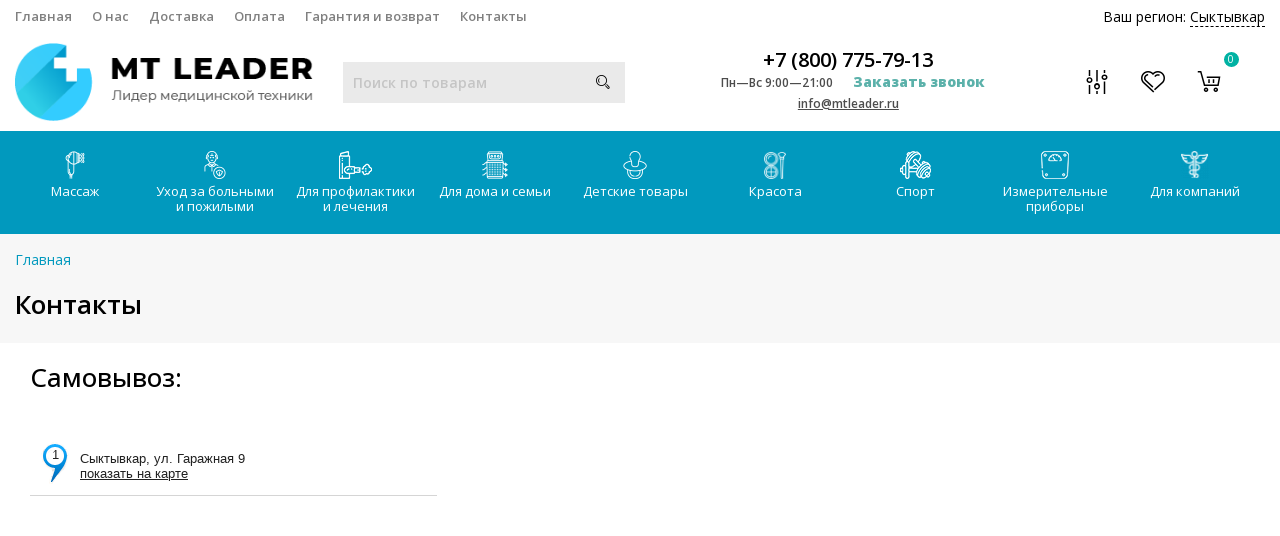

--- FILE ---
content_type: text/css
request_url: https://syktyvkar.mtleader.ru/wa-content/font/ruble/arial/fontface.css
body_size: 259
content:
@font-face {
  font-family: 'ALSRubl-Arial';
  src: url('alsrubl-arial-regular.eot');
  src: url('alsrubl-arial-regular.eot?#iefix') format('embedded-opentype'),url('alsrubl-arial-regular.woff') format('woff'), url('alsrubl-arial-regular.ttf') format('truetype'), url('alsrubl-arial-regular.svg#ALSRublArialRegular') format('svg');
  font-weight: normal;
  font-style: normal;
  font-display: swap;
}

@font-face {
  font-family: 'ALSRubl-Arial';
  src: url('alsrubl-arial-italic.eot');
  src: url('alsrubl-arial-italic.eot?#iefix') format('embedded-opentype'), url('alsrubl-arial-italic.woff') format('woff'), url('alsrubl-arial-italic.ttf') format('truetype'), url('alsrubl-arial-italic.svg#ALSRublArialItalic') format('svg');
  font-weight: normal;
  font-style: italic;
  font-display: swap;
}

@font-face {
  font-family: 'ALSRubl-Arial';
  src: url('alsrubl-arial-bold.eot');
  src: url('alsrubl-arial-bold.eot?#iefix') format('embedded-opentype'), url('alsrubl-arial-bold.woff') format('woff'), url('alsrubl-arial-bold.ttf') format('truetype'), url('alsrubl-arial-bold.svg#ALSRublArialBold') format('svg');
  font-weight: bold;
  font-style: normal;
  font-display: swap;
}

@font-face {
  font-family: 'ALSRubl-Arial';
  src: url('alsrubl-arial-bolditalic.eot');
  src: url('alsrubl-arial-bolditalic.eot?#iefix') format('embedded-opentype'), url('alsrubl-arial-bolditalic.woff') format('woff'), url('alsrubl-arial-bolditalic.ttf') format('truetype'), url('alsrubl-arial-bolditalic.svg#ALSRublArialBoldItalic') format('svg');
  font-weight: bold;
  font-style: italic;
  font-display: swap;
}

/*
  <span class="ruble">Р</span>
*/
.ruble {
  font-family: 'ALSRubl-Arial', Arial, sans-serif;
  line-height: normal;
}


--- FILE ---
content_type: application/javascript; charset=utf-8
request_url: https://syktyvkar.mtleader.ru/wa-data/public/mini/js/479d3b37.js
body_size: 2432
content:
jQuery(function($){if(typeof shopRegions!='object')
{shopRegions={}}
shopRegions.region_image_index=1;shopRegions.selected_region_code=$('.js-shop-regions-window__region_region_wrap.selected_region').data('region_code');shopRegions.$search_result_block=$('.js-shop-region-window_search .js-search_result');var $hide_window_listener=null;shopRegions.showWindow=function()
{var html=$('html');var width_before=html.outerWidth();html.addClass('shop-regions-status_window-show');var width_after=html.outerWidth();if(width_after-width_before>0)
{html.css('padding-right',width_after-width_before)}
$('.shop-regions-window').addClass('shop-regions-window_show');if($('.shop-regions-window__regions_all:visible').length)
{html.addClass('shop-regions-status_window-regions-all-show')}
$('.js-shop-regions-window__wrapper').on('click','.shop-regions__trigger-switch-city',function(e){e.stopPropagation();var $this=$(this);var city_id=$this.data('id');shopRegions.confirmCity(city_id);shopRegions.switchCity(city_id)});$('.js-shop-regions-window__wrapper').on('click',function(e){e.stopPropagation()});$('.js-shop-regions-window').on('click',function(){shopRegions.hideWindow()});if(shopRegions.regions_sidebar_enable)
{var $regions_sidebar=$('.js-shop-region-window_regions_sidebar');var $selected_region=$regions_sidebar.find('.selected_region');$regions_sidebar.scrollTop($selected_region.innerHeight()*$selected_region.index())}
var code=$('.js-shop-regions-window__region_region').first().data('region_code');if(shopRegions.selected_region_code===undefined&&code!==undefined)
{shopRegions.selectRegion(code)}
$hide_window_listener=$(document).on('keyup',function(e){if(e.keyCode===27)
{shopRegions.hideWindow()}})};shopRegions.hideWindow=function()
{$('html').removeClass('shop-regions-status_window-show').css('padding-right',0);$('.shop-regions-window').removeClass('shop-regions-window_show');$('.js-shop-regions-window__wrapper').off('click');$('.js-shop-regions-window').off('click');if($hide_window_listener)
{$hide_window_listener.off('keyup');$hide_window_listener=null}};shopRegions.showIpAnalyzer=function()
{$('html').addClass('shop-regions-status_ip-analyzer-show');$('.shop-regions-ip-analyzer').removeClass('shop-regions-ip-analyzer_hide')};shopRegions.hideIpAnalyzer=function()
{$('html').removeClass('shop-regions-status_ip-analyzer-show');$('.shop-regions-ip-analyzer').addClass('shop-regions-ip-analyzer_hide')};shopRegions.showAllRegions=function()
{$('.shop-regions-window').addClass('shop-regions-window_show-all-regions')};shopRegions.hideAllRegions=function()
{$('.shop-regions-window').removeClass('shop-regions-window_show-all-regions')};shopRegions.confirmCity=function(city_id){$.cookie('shop_regions_confirm',city_id===undefined?0:city_id,{path:'/',expires:200})};shopRegions.switchCity=function(city_id){if(city_id==this.current_region_id)
{this.hideIpAnalyzer();this.hideAllRegions();this.hideWindow();return}
$.ajax({url:shopRegions.request_redirect_url,type:'POST',dataType:'json',cache:!1,data:{url:location.pathname,city_id:city_id},success:function(data){var redirect_url=data.data.redirect_url;var restore_user_environment_url=data.data.restore_user_environment_url;var on_success=function(){if(redirect_url!==undefined&&redirect_url.length)
{window.location=redirect_url}};var key=$.cookie('shop_regions_env_key');shopRegions._triggerRestoreUserEnvironmentOnNewRegion(city_id,key,restore_user_environment_url,on_success)},complete:function(){shopRegions._toggleLoading(!1)}});this._toggleLoading(!0)};shopRegions.selectRegion=function(region_code){shopRegions.selected_region_code=region_code;$('.js-shop-regions-window-search__input').val('');shopRegions.search('');var region_code_selector='[data-region_code="'+region_code+'"]';$('.js-shop-regions-window__region_region_wrap').removeClass('selected_region').find('.js-shop-regions-window__region_region'+region_code_selector).closest('.js-shop-regions-window__region_region_wrap').addClass('selected_region');$('.js-shop-regions-window__region_group').addClass('hidden').filter(region_code_selector).removeClass('hidden');$('.js-popular_for_region').removeClass('visible').filter(region_code_selector).addClass('visible')};shopRegions.search=function(search){$('.shop-regions-window').toggleClass('searching',!!search);shopRegions.$search_result_block.html('');$('.js-shop-region-window_search .js-region_header').removeClass('visible');var is_no_found=!0;if(search)
{if(shopRegions.regions_sidebar_enable)
{var regions=[];var cities_by_region=[];$('.js-shop-region-window_search').first().find('.js-shop-regions-window__region_group.js-search_source').each(function(group_index,group){var $group=$(group);regions[group_index]=$group.find('.js-region_header').clone();var cities=[];$group.find('.shop-regions-window__region').each(function(i,item){var $item=$(item);var is_shown=$item.find('.shop-regions__trigger-switch-city').text().trim().toLowerCase().indexOf(search.toLowerCase())>-1;if(is_shown)
{var $city=$item.clone();$city.find('.js-letter').remove();cities.push($city);is_no_found=!1}
cities_by_region[group_index]=cities})});shopRegions._generateCitiesByRegionSearchList(regions,cities_by_region)}
else{var cities=[];$('.js-shop-region-window_search').first().find('.js-search_source .shop-regions__trigger-switch-city').each(function(i,item){var $item=$(item);var is_shown=$item.text().trim().toLowerCase().indexOf(search.toLowerCase())>-1;if(is_shown)
{var $div=$item.parent();cities.push({id:$item.data('id'),name:$item.text().trim(),div_class:$div.prop('class'),region_code:$div.data('region_code')});is_no_found=!1}});shopRegions._generateCitiesSearchList(cities)}
$('.js-shop-region-window_search .js-no_found_message').toggle(is_no_found)}
shopRegions._toggleSearchMode(!!search)};shopRegions._generateCitiesByRegionSearchList=function(regions,cities_by_region){regions.forEach(function(group,group_index){if(cities_by_region[group_index]!==undefined&&cities_by_region[group_index].length>0)
{shopRegions.$search_result_block.append(group);cities_by_region[group_index].forEach(function(city){shopRegions.$search_result_block.append(city)})}})};shopRegions._generateCitiesSearchList=function(cities){if(cities.length===0)
{return}
var cities_in_column=cities.length<shopRegions.number_of_columns?1:parseInt(cities.length/shopRegions.number_of_columns);var extra_cities=cities.length<shopRegions.number_of_columns?0:cities.length%shopRegions.number_of_columns;var last_first_letter='';var city_index=0;for(var column_i=0;column_i<shopRegions.number_of_columns;column_i++)
{var $column=$('.js-shop-regions-window__regions-column').first().clone();$column.html('');for(var i=0;i<cities_in_column;i++)
{var city=cities[city_index++];if(city===undefined)
{continue}
var first_letter=city.name.charAt(0);if(shopRegions.enable_group_by_letter&&last_first_letter!==first_letter)
{$column.append('<div class="shop-regions-window__regions-letter">'+first_letter+'</div>');last_first_letter=first_letter}
var link='<a class="shop-regions__link shop-regions-window__link shop-regions__trigger-switch-city visible" data-id="'+city.id+'">'+city.name+'</a>';$column.append('<div class="'+city.div_class+'" data-region_code="'+city.region_code+'"'+'>'+link+'</div>')}
if(extra_cities)
{city=cities[city_index++];if(city!==undefined)
{first_letter=city.name.charAt(0);if(shopRegions.enable_group_by_letter&&last_first_letter!==first_letter)
{$column.append('<div class="shop-regions-window__regions-letter">'+first_letter+'</div>');last_first_letter=first_letter}
link='<a class="shop-regions__link shop-regions-window__link shop-regions__trigger-switch-city visible" data-id="'+city.id+'">'+city.name+'</a>';$column.append('<div class="'+city.div_class+'" data-region_code="'+city.region_code+'"'+'>'+link+'</div>')}
extra_cities--}
shopRegions.$search_result_block.append($column)}};shopRegions._toggleSearchMode=function(toggle){if(!toggle)
{$('.js-shop-region-window_search .js-shop-regions-window__region_group[data-region_code="'+shopRegions.selected_region_code+'"]').removeClass('hidden');$('.js-shop-region-window_search .js-search_source .shop-regions-window__region').addClass('visible');$('.js-shop-region-window_search .js-no_found_message').hide()}
$('.js-shop-region-window_search .js-shop-regions-window__regions-letter').toggle(!toggle);$('.js-shop-region-window_search .js-regions_wrapper').toggle(!toggle)};shopRegions._triggerRestoreUserEnvironmentOnNewRegion=function(city_id,environment_key,restore_user_environment_url,on_success){var img=new Image(1,1);img.src=restore_user_environment_url.replace(/http(s)?:/,'')+'?key='+environment_key+'&city_id='+city_id+'&_='+(new Date).getTime();img.addEventListener('error',on_success)};shopRegions._toggleLoading=function(toggle){};shopRegions._loadPopupContent=function(){$.ajax({url:shopRegions.load_popup_content_url,type:'GET',success:function(response){$('.js-shop-regions__window').html(response);$('.js-shop-regions__button').removeClass('shop-regions__button_hidden');$('.js-shop-regions__ip-analyzer-variants').removeClass('shop-regions__ip-analyzer-variants_hidden');shopRegions._initPopup()}})};shopRegions._initPopup=function(){shopRegions.selected_region_code=$('.js-shop-regions-window__region_region_wrap.selected_region').data('region_code');shopRegions.$search_result_block=$('.js-shop-region-window_search .js-search_result');$('.shop-regions__trigger-hide-window').on('click',function(){shopRegions.hideWindow()});$('.shop-regions__trigger-confirm').on('click',function(){shopRegions.confirm()});$('.shop-regions-window__trigger-show-all-regions').on('click',function(){shopRegions.showAllRegions()});$('.shop-regions-window__trigger-hide-all-regions').on('click',function(){shopRegions.hideAllRegions()});$('.shop-regions-ip-analyzer__trigger-go-to-my-city').on('click',function(){window.location=$(this).data('href');shopRegions.hideIpAnalyzer()});$('.shop-regions-ip-analyzer__trigger-select-city').on('click',function(){shopRegions.hideIpAnalyzer();shopRegions.showWindow()});$('.shop-regions-ip-analyzer__button-close').on('click',function(){shopRegions.confirmCity();shopRegions.hideIpAnalyzer()});$('.js-shop-regions-window__region_region').on('click',function(){shopRegions.selectRegion($(this).data('region_code'))});$('.js-shop-regions-window-search__input').on('keyup',function(){shopRegions.search($(this).val().trim())});$('.js-clear_search').on('click',function(){$('.js-shop-regions-window-search__input').val('');shopRegions.search('')});$(document).on('click','.shop-regions-ip-analyzer__trigger-switch-city',function(e){e.stopPropagation();var $this=$(this);var city_id=$this.data('id');shopRegions.confirmCity(city_id);shopRegions.switchCity(city_id)});if($('.shop-regions-ip-analyzer:visible').length)
{$('html').addClass('shop-regions-status_ip-analyzer-show')}
if($('.shop-regions-window:visible').length)
{var width_before=$('html').outerWidth();$('html').addClass('shop-regions-status_window-show');var width_after=$('html').outerWidth();if(width_after-width_before>0)
{$('html').css('padding-right',width_after-width_before)}}};$('.shop-regions__trigger-show-window').on('click',function(){shopRegions.showWindow();shopRegions.hideIpAnalyzer()});shopRegions._loadPopupContent()})

--- FILE ---
content_type: application/javascript; charset=utf-8
request_url: https://syktyvkar.mtleader.ru/wa-data/public/mini/js/1450509a.js
body_size: 762
content:
"use strict";console.log("SadCatLazy v:0.0.3 is run."),function(){let o={refreshDuration:50},a={};window.onload=function(t){document.querySelector("body").classList.add("--sc-window-loaded")};let d=t=>{t.forEach((e,t)=>{if(!e.classList.contains("--sc-lazy-loaded"))if("TEMPLATE"===e.tagName){let t=e.getAttribute("data-sc-lazy-type");null===t&&(t="template-outward-and-remove");var o=e.content.cloneNode(!0);"template-outward-and-remove"===t?e.replaceWith(o):"template-outward-and-save"===t&&(e.after(o),e.classList.add("--sc-lazy-loaded"))}else{var o=e.getAttribute("data-sc-lazy-type"),a=e.getAttribute("data-sc-lazy-src");switch(null!==o&&null!==a||e.classList.add("--sc-lazy-loaded"),o){case"img-background":e.setAttribute("style",a),e.classList.add("--sc-lazy-loaded");break;case"img-tag":"IMG"===e.tagName&&e.setAttribute("src",a),e.classList.add("--sc-lazy-loaded")}}})},n=!1,t=t=>{if(d(a.tmpHtml.querySelectorAll(".sc-lazy-await")),!n){let t=a.tmpHtml.querySelector("body");null!==t&&(t.classList.contains("--sc-dom-loaded")||t.classList.contains("--sc-window-loaded"))&&(e=o.refreshDuration,setInterval(function(){a.tmpHtml=document.querySelector("html")},e),n=!0)}var e};document.addEventListener("mousedown",t),document.addEventListener("resize",t),document.addEventListener("keydown",t),document.addEventListener("mousedown",t),document.addEventListener("mousemove",t),document.addEventListener("wheel",t),document.addEventListener("mousewheel",t),document.addEventListener("MozMousePixelScroll",t),document.addEventListener("touchstart",t),document.addEventListener("touchmove",t),window.addEventListener("orientationchange",t),window.addEventListener("resize",t),a.tmpHtml=document.querySelector("html");let e=!1;var s=o.refreshDuration;let l=setInterval(function(){a.tmpHtml=document.querySelector("html");let t=a.tmpHtml.querySelector("body");if(null!==t&&(t.classList.contains("--sc-dom-loaded")||t.classList.contains("--sc-window-loaded"))){if(!e){let n=new Array;a.tmpHtml.querySelectorAll(".sc-lazy-await").forEach((t,e)=>{var o,a;a=(o=t).getBoundingClientRect(),o={left:window.pageXOffset+a.left,top:window.pageYOffset+a.top,right:window.pageXOffset+a.right,bottom:window.pageYOffset+a.bottom},(a={top:window.pageYOffset,left:window.pageXOffset,right:window.pageXOffset+document.documentElement.clientWidth,bottom:window.pageYOffset+document.documentElement.clientHeight}).top<o.bottom&&o.top<a.bottom&&a.left<o.right&&o.left<a.right&&(t.classList.contains("--not-load-1st-screen")||n.push(t))}),0!==n.length&&(d(n),e=!0)}clearInterval(l)}},s)}()